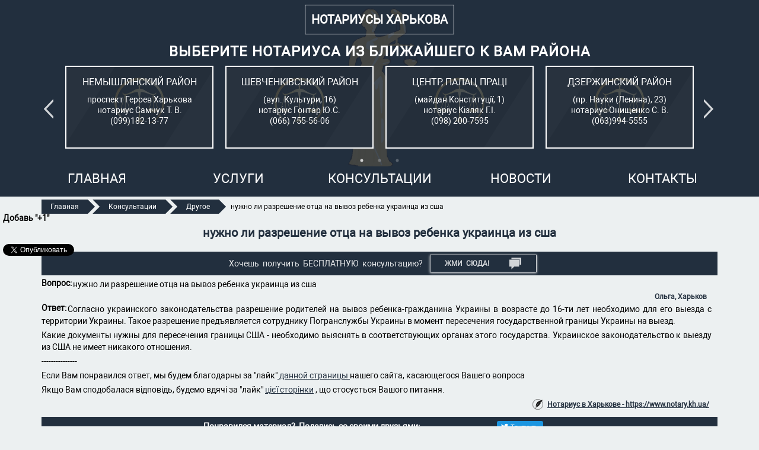

--- FILE ---
content_type: text/html; charset=utf-8
request_url: https://www.notary.kh.ua/consult/nuzhno-li-razreshenie-ottsa-na-vyivoz-rebenka-ukraintsa-iz-ssha
body_size: 51806
content:




<!DOCTYPE html>
<html lang="ru">

<head>
  <!-- Global site tag (gtag.js) - Google Analytics -->
  <script async src="https://www.googletagmanager.com/gtag/js?id=UA-46880552-1"></script>
  <script>
    window.dataLayer = window.dataLayer || [];
    function gtag(){dataLayer.push(arguments);}
    gtag('js', new Date());

    gtag('config', 'UA-46880552-1');
  </script>

  
  <title>нужно ли разрешение отца на вывоз ребенка украинца из сша - Notary.kh.ua</title>

  <meta charset="UTF-8">
  <meta name="viewport" content="width=device-width, initial-scale=1.0">
  <meta http-equiv="X-UA-Compatible" content="ie=edge">
  <link rel="icon" type="image/x-icon" href="/static/design/images/favicon.ico">
  <meta property="fb:app_id" content="1737807756542381">

  
    <meta name="description" content="">
    <meta name="keywords" content="">
  

  <link rel="stylesheet" type="text/css" href="/static/design/slick/slick.css">
  <link rel="stylesheet" type="text/css" href="/static/design/slick/slick-theme.css">
  <link rel="stylesheet" href="/static/design/css/style.css">

  
  

  
  
</head>

<body itemscope itemtype="http://schema.org/WebPage">

<div id="fb-root"></div>
<script async defer crossorigin="anonymous" src="https://connect.facebook.net/ru_RU/sdk.js#xfbml=1&version=v9.0&appId=1737807756542381&autoLogAppEvents=1" nonce="iomcKEt0"></script>


<div class="mainer">
  <div id="social" style="position: fixed; top: 50%; width: 150px; z-index: 9999; left: 5px;">
    <div id="social-buttons">
      <div style="text-align: left; font-size: 14px; font-weight: bold; line-height: initial; margin-bottom: 6px;">
        Добавь "+1"
      </div>











      <script>
          window.___gcfg = {
              lang: 'ru'
          };
          (function () {
              var po = document.createElement('script');
              po.type = 'text/javascript';
              po.async = true;
              po.src = 'https://apis.google.com/js/platform.js';
              var s = document.getElementsByTagName('script')[0];
              s.parentNode.insertBefore(po, s);
          })();
      </script>
      <div style="margin-top: 13px">
        <div class="fb-like" data-href="https://www.facebook.com/notarius.kharkiv"
             data-layout="button_count" data-action="like" data-show-faces="false"
             data-share="false">
        </div>
      </div>
      <div style="margin-top: 9px">









        <a href="https://twitter.com/share" class="twitter-share-button" data-lang="ru">Твитнуть</a>
        <script>
            !function (d, s, id) {
                var js, fjs = d.getElementsByTagName(s)[0],
                    p = /^http:/.test(d.location) ? 'http' : 'https';
                if (!d.getElementById(id)) {
                    js = d.createElement(s);
                    js.id = id;
                    js.src = p + '://platform.twitter.com/widgets.js';
                    fjs.parentNode.insertBefore(js, fjs);
                }
            }(document, 'script', 'twitter-wjs');
        </script>
      </div>
    </div>
  </div>

    <section class="main">
    
      <div class="layout">
        <div class="wrapper">
          <a href="/"><h2 class="title">Нотариусы Харькова</h2></a>
        </div>
        <div class="region-block">
          <h3 class="region-block__title">Выберите нотариуса из ближайшего к Вам района</h3>
          <div class="wrapper wrapper--spa wrapper--wrap region-slider">
            
              <a class="region-block__item" href="/Samchuk" itemprop="url" target="_self">
                <div class="region-block__name">Немышлянский район</div>
                <div class="region-block__adress">проспект Героев Харькова</div>
                <div class="region-block__notarius">нотариус Самчук Т. В.</div>
                <div class="region-block__tel">(099)182-13-77</div>
              </a>
            
              <a class="region-block__item" href="/gontar" itemprop="url" target="_self">
                <div class="region-block__name">Шевченківський район</div>
                <div class="region-block__adress">(вул. Культури, 16)</div>
                <div class="region-block__notarius">нотаріус Гонтар Ю.С.</div>
                <div class="region-block__tel">(066) 755-56-06</div>
              </a>
            
              <a class="region-block__item" href="/kizliak" itemprop="url" target="_self">
                <div class="region-block__name">Центр, Палац Праці</div>
                <div class="region-block__adress">(майдан Конституції, 1)</div>
                <div class="region-block__notarius">нотаріус Кізляк Г.І.</div>
                <div class="region-block__tel">(098) 200-7595</div>
              </a>
            
              <a class="region-block__item" href="/Onyshchenko" itemprop="url" target="_self">
                <div class="region-block__name">Дзержинский район</div>
                <div class="region-block__adress">(пр. Науки (Ленина), 23)</div>
                <div class="region-block__notarius">нотариус Онищенко С. В.</div>
                <div class="region-block__tel">(063)994-5555</div>
              </a>
            
              <a class="region-block__item" href="/Samoshenko" itemprop="url" target="_self">
                <div class="region-block__name">Киевский район</div>
                <div class="region-block__adress">(Пушкинский въезд, 7-A)</div>
                <div class="region-block__notarius">нотар. Самощенко Е. А.</div>
                <div class="region-block__tel">(050)770-24-14</div>
              </a>
            
              <a class="region-block__item" href="/Trofimenko" itemprop="url" target="_self">
                <div class="region-block__name">Салтовка</div>
                <div class="region-block__adress">ул. Валентиновская (Блюхера), д.18, подъезд 6</div>
                <div class="region-block__notarius">Трофименко Е. В.</div>
                <div class="region-block__tel">(097)458-1515</div>
              </a>
            
              <a class="region-block__item" href="/Polishchuk" itemprop="url" target="_self">
                <div class="region-block__name">Шевченківський район</div>
                <div class="region-block__adress">(пр. Науки (Леніна), 58)</div>
                <div class="region-block__notarius">нотаріус Поліщук О.В.</div>
                <div class="region-block__tel">(096) 663-22-19</div>
              </a>
            
              <a class="region-block__item" href="/reshetnyak" itemprop="url" target="_self">
                <div class="region-block__name">Шевченківський район</div>
                <div class="region-block__adress">(вул. Космічна, 24-А)</div>
                <div class="region-block__notarius">нотаріус Решетняк І. С.</div>
                <div class="region-block__tel">(099)185-3002</div>
              </a>
            
              <a class="region-block__item" href="/Gorbatuk2" itemprop="url" target="_self">
                <div class="region-block__name">Коминтерновский район</div>
                <div class="region-block__adress">(бульв. Жасминовый (стар. ул. Слинько, 15)</div>
                <div class="region-block__notarius">нотариус Горбатюк В. С.</div>
                <div class="region-block__tel">(093) 547-70-05</div>
              </a>
            
          </div>
        </div>
      </div>
      
      <div class="header">
        <div class="layout">
          <nav class="menu js-nav">
            <ul class="menu__list js-enabled">
              <li class="menu__item ">
                <a class="menu__link " itemprop="url" target="_self" href="/">
                  <span itemprop="name">Главная</span>
                </a>
              </li>
              <li class="menu__item menu__item--with-ul ">
                <a class="menu__link" href="#">Услуги<span class="menu-arrow"></span></a>
                <ul class="menu__list-submenu" aria-label="submenu">
                  <li class="menu__item menu__item--submenu">
                    <a class="menu__link menu__link--submenu"
                       href="/notary-services-contract-testament-attorney" itemprop="url" target="_self">
                      <span itemprop="name" class="submenu-name">Договора, завещания, доверенности</span>
                    </a>
                  </li>
                  <li class="menu__item menu__item--submenu">
                    <a class="menu__link menu__link--submenu"
                       href="/notary-services-certified-copy-signature-contributions"
                       itemprop="url" target="_self">
                    <span itemprop="name" class="submenu-name">Заверение копий, подписи, перевода</span>
                    </a>
                  </li>
                  <li class="menu__item menu__item--submenu">
                    <a class="menu__link menu__link--submenu"
                       href="/notary-services-licensing-certificate-facts" itemprop="url"
                       target="_self">
                      <span itemprop="name" class="submenu-name">Выдача свидетельств, удостоверение фактов</span>
                    </a>
                  </li>
                  <li class="menu__item menu__item--submenu">
                    <a class="menu__link menu__link--submenu"
                       href="/notary-services-other-notarial-services" itemprop="url"
                       target="_self">
                      <span itemprop="name" class="submenu-name">Другие нотариальные услуги</span>
                    </a>
                  </li>
                </ul>
              </li>
              <li class="menu__item ">
                <a class="menu__link" itemprop="url" target="_self" href="/consults">
                  <span itemprop="name">Консультации</span>
                </a>
              </li>
              <li class="menu__item ">
                <a class="menu__link" itemprop="url" target="_self" href="/news-all">
                  <span itemprop="name">Новости</span>
                </a>
              </li>
              <li class="menu__item ">
                <a class="menu__link" itemprop="url" target="_self" href="/contacts">
                  <span itemprop="name">Контакты</span>
                </a>
              </li>
            </ul>
          </nav>
          <div class="toggler">
            <div class="toggler__icon js-menu-toggle">
              <span class="toggler__line"></span>
            </div>
          </div>
        </div>
      </div>
    </section>

  

  <div class="layout">
    <ul id="breadcrumbs" class="breadcrumbs" temprop="breadcrumb">
      
        <li class="breadcrumbs__item">
          <a class="breadcrumbs__link" itemprop="url" href="/">
          <span itemprop="text" class="breadcrumbs__txt">Главная</span>
          </a>
        </li>
      
        <li class="breadcrumbs__item">
          <a class="breadcrumbs__link" itemprop="url" href="/consults">
          <span itemprop="text" class="breadcrumbs__txt">Консультации</span>
          </a>
        </li>
      
        <li class="breadcrumbs__item">
          <a class="breadcrumbs__link" itemprop="url" href="/consults/drugoe">
          <span itemprop="text" class="breadcrumbs__txt">Другое</span>
          </a>
        </li>
      
        <li class="breadcrumbs__item">
          
          <span itemprop="text" class="breadcrumbs__txt">нужно ли разрешение отца на вывоз ребенка украинца из сша</span>
          
        </li>
      
    </ul>
  </div>
  <section class="consult-container">
    <div class="layout">

      <div class="consult-content">
        <h2 class="consult-content__item-title">нужно ли разрешение отца на вывоз ребенка украинца из сша</h2>

            <div id="consults_block" class="consults-block">
          <script type="text/javascript">
              window.___gcfg = {
                  lang: 'ru'
              };
              (function () {
                  var po = document.createElement('script');
                  po.type = 'text/javascript';
                  po.async = true;
                  po.src = 'https://apis.google.com/js/platform.js';
                  var s = document.getElementsByTagName('script')[0];
                  s.parentNode.insertBefore(po, s);
              })();
          </script>
          <p class="consults-block__txt">
              Хочешь&nbsp; получить&nbsp; БЕСПЛАТНУЮ&nbsp; консультацию?</p>
          <a href="/consults" class="consults-block__btn">
              Жми&nbsp;&nbsp;СЮДА!
              <svg class="consults-block__btn-img" height="24px" width="24px" viewBox="0 -5 448 447"
                  xmlns="http://www.w3.org/2000/svg">
                  <path d="m448 264.5v-264h-368v56h296c4.417969 0 8 3.582031 8 8v200zm0 0" />
                  <path
                      d="m178.34375 338.84375c1.5-1.5 3.535156-2.34375 5.65625-2.34375h184v-264h-368v264h72c4.417969 0 8 3.582031 8 8v92.6875zm0 0" />
              </svg>
          </a>
      </div>

        <div id="answer-box" class="answer-box">
          <label class="answer-box__label"><strong>Вопрос: </strong></label>
          <p><p>нужно ли разрешение отца на вывоз ребенка украинца из сша</p>
          </p>
          <div class="answer-box__author-question">Ольга, Харьков</div>
          <label class="answer-box__label"><strong>Ответ: </strong></label>
          <p><p>Согласно украинского законодательства разрешение родителей на вывоз ребенка-гражданина Украины&nbsp;в возрасте до 16-ти лет необходимо для его выезда с территории Украины. Такое разрешение предъявляется сотруднику Погранслужбы Украины в момент пересечения государственной границы Украины на выезд.</p>
<p>Какие документы нужны для пересечения границы США - необходимо выяснять в соответствующих органах этого государства. Украинское законодательство к выезду из США не имеет никакого отношения.</p>
<p>---------------</p>
<p>Если Вам понравился ответ, мы будем благодарны за "лайк"<a href="../../../../../articles/notarialnoe-zaverenie-soglasiya-obrazec-soglasiya">&nbsp;данной страницы&nbsp;</a>нашего сайта, касающегося Вашего вопроса</p></p>
          <p>Якщо Вам сподобалася відповідь, будемо вдячі за "лайк"&nbsp;<a
              href="https://www.notary.kh.ua/articles/vstuplenie-v-nasledstvo-oformlenie-pravo-nalog-kvartira"
              target="_self">цієї&nbsp;сторінки</a>&nbsp;, що стосується Вашого питання.</p>

          <div class="notary-kh">
            <a class="notary-kh__link" href="/">Нотариус в Харькове -
              https://www.notary.kh.ua/</a>
          </div>
        </div>

        <div class="social-like-block">
          <div class="social-like-block__txt">
            Понравился материал?&nbsp;&nbsp;Поделись со своими друзьями:
          </div>
          <div class="social-like-block__btn">
            <div class="fb-like fb_iframe_widget" data-href="https://www.facebook.com/notarius.kharkiv"
                 data-layout="button" data-action="like" data-show-faces="false" data-share="false"
                 fb-xfbml-state="rendered"
                 fb-iframe-plugin-query="action=like&amp;app_id=&amp;container_width=206&amp;href=https%3A%2F%2Fwww.facebook.com%2Fnotarius.kharkiv&amp;layout=button&amp;locale=ru_RU&amp;sdk=joey&amp;share=false&amp;show_faces=false">
                        <span style="vertical-align: bottom; width: 89px; height: 20px;"><iframe
                            name="ff4d4ee1ee9198" width="1000px" height="1000px"
                            data-testid="fb:like Facebook Social Plugin"
                            title="fb:like Facebook Social Plugin" frameborder="0" allowtransparency="true"
                            allowfullscreen="true" scrolling="no" allow="encrypted-media"
                            src="https://www.facebook.com/plugins/like.php?action=like&amp;app_id=&amp;channel=https%3A%2F%2Fstaticxx.facebook.com%2Fconnect%2Fxd_arbiter.php%3Fversion%3D46%23cb%3Df3264b10b4ee11%26domain%3Dwww.notary.kh.ua%26origin%3Dhttp%253A%252F%252Fwww.notary.kh.ua%252Ff194df07d04fccc%26relation%3Dparent.parent&amp;container_width=206&amp;href=https%3A%2F%2Fwww.facebook.com%2Fnotarius.kharkiv&amp;layout=button&amp;locale=ru_RU&amp;sdk=joey&amp;share=false&amp;show_faces=false"
                            style="border: none; visibility: visible; width: 89px; height: 20px;"
                            class=""></iframe></span></div>
          </div>
          <div class="social-like-block__btn">
            <iframe id="twitter-widget-1" scrolling="no" frameborder="0" allowtransparency="true"
                    allowfullscreen="true"
                    class="twitter-share-button twitter-share-button-rendered twitter-tweet-button"
                    style="position: static; visibility: visible; width: 77px; height: 20px;"
                    title="Twitter Tweet Button"
                    src="https://platform.twitter.com/widgets/tweet_button.d0f13be8321eb432fba28cfc1c3351b1.ru.html#dnt=false&amp;id=twitter-widget-1&amp;lang=ru&amp;original_referer=http%3A%2F%2Fwww.notary.kh.ua%2Farticles%2Fnotarialnyj-dogovor-kupli-prodazhi-avtomobilya-avt&amp;size=m&amp;text=%D0%A2%D0%B8%D0%BF%D0%BE%D0%B2%D0%BE%D0%B9%20%D0%BD%D0%BE%D1%82%D0%B0%D1%80%D0%B8%D0%B0%D0%BB%D1%8C%D0%BD%D1%8B%D0%B9%20%D0%B4%D0%BE%D0%B3%D0%BE%D0%B2%D0%BE%D1%80%20%D0%BA%D1%83%D0%BF%D0%BB%D0%B8-%D0%BF%D1%80%D0%BE%D0%B4%D0%B0%D0%B6%D0%B8%20%D0%B0%D0%B2%D1%82%D0%BE%D0%BC%D0%BE%D0%B1%D0%B8%D0%BB%D1%8F%20(%D0%B0%D0%B2%D1%82%D0%BE).%20%D0%9E%D1%84%D0%BE%D1%80%D0%BC%D0%BB%D0%B5%D0%BD%D0%B8%D0%B5%20%D0%B0%D0%B2%D1%82%D0%BE%D0%BC%D0%BE%D0%B1%D0%B8%D0%BB%D1%8F%2C%20%D0%BF%D0%BE%D1%80%D1%8F%D0%B4%D0%BE%D0%BA%20%D0%BF%D1%80%D0%BE%D0%B4%D0%B0%D0%B6%D0%B8%20-%20Notary.kh.ua&amp;time=1586176153500&amp;type=share&amp;url=http%3A%2F%2Fwww.notary.kh.ua%2Farticles%2Fnotarialnyj-dogovor-kupli-prodazhi-avtomobilya-avt"></iframe>
            <script>
                !function (d, s, id) {
                    var js, fjs = d.getElementsByTagName(s)[0],
                        p = /^http:/.test(d.location) ? 'http' :
                            'https';
                    if (!d.getElementById(id)) {
                        js = d.createElement(s);
                        js.id = id;
                        js.src = p +
                            '://platform.twitter.com/widgets.js';
                        fjs.parentNode.insertBefore(js, fjs);
                    }
                }(document, 'script', 'twitter-wjs');
            </script>
          </div>
        </div>
        
          <div class="last-consults">
            <div id="last-consults__label" class="last-consults__label">Еще консультации по теме:</div>
            

              <div class="last-consults__box">
                <h2 class="last-consults__box-title">Налог на квартиру более 60 м2</h2>
                <div class="last-consults__box-content">
                  <label class="last-consults__box-label"><strong>Вопрос:
                  </strong></label>
                  <p><p>Как оплачивать Налог на квартиру более 60 м2 пенсионерам в харькове</p></p>
                  <label class="last-consults__box-label"><strong>Ответ: </strong></label>
                  <p><p>Вопросы налогообложения не относятся к компетенции органов нотариата. Обратитесь в органы Государственной налоговой службы Украины.&nbsp;</p></p>
                </div>
                <div class="last-consults__box-links"><a class="last-consults__box-tag"
                                                         href="/consults/drugoe">Другое</a>
                  <a href="/consult/nalog-na-kvartiru-bolee-60-m2"
                     class="last-consults__box-btn">Читать
                    далее...</a></div>
              </div>
            

              <div class="last-consults__box">
                <h2 class="last-consults__box-title">Оформление загранпаспорта ребенку</h2>
                <div class="last-consults__box-content">
                  <label class="last-consults__box-label"><strong>Вопрос:
                  </strong></label>
                  <p><p>Здравствуйте! Мой ребенок гражданин Украины, но родился в Польше в 22 году , приехала в ...</p>
                  <label class="last-consults__box-label"><strong>Ответ: </strong></label>
                  <p><p>Здравствуйте!</p> <p>Выдача паспортов не относится к компетенции органов нотариата. Рекомендуем обратиться в Государственную Миграционную службы ...</p>
                </div>
                <div class="last-consults__box-links"><a class="last-consults__box-tag"
                                                         href="/consults/drugoe">Другое</a>
                  <a href="/consult/oformlenie-zagranpasporta-rebenku"
                     class="last-consults__box-btn">Читать
                    далее...</a></div>
              </div>
            

              <div class="last-consults__box">
                <h2 class="last-consults__box-title">Внесение имущества в ДРРП</h2>
                <div class="last-consults__box-content">
                  <label class="last-consults__box-label"><strong>Вопрос:
                  </strong></label>
                  <p><p>Моя разрушенная квартира находится в Донецкой области г. Мирноград. Могут ли нотариусы или регистраторы внести ...</p>
                  <label class="last-consults__box-label"><strong>Ответ: </strong></label>
                  <p><p>Подать в Харькове заявление о регистрации права собственности на квартиру, расположенную в Донецкой области Вы ...</p>
                </div>
                <div class="last-consults__box-links"><a class="last-consults__box-tag"
                                                         href="/consults/drugoe">Другое</a>
                  <a href="/consult/vnesenie-imuschestva-v-drrp"
                     class="last-consults__box-btn">Читать
                    далее...</a></div>
              </div>
            

              <div class="last-consults__box">
                <h2 class="last-consults__box-title">недвижимость</h2>
                <div class="last-consults__box-content">
                  <label class="last-consults__box-label"><strong>Вопрос:
                  </strong></label>
                  <p><p>Добрый день! У меня сгорели документы на дом и квартиру. Вы можете сделать витяг з ...</p>
                  <label class="last-consults__box-label"><strong>Ответ: </strong></label>
                  <p><p>Добрый день!</p> <p>Информационную справку из Государственного реестра в электронном виде Вы можете сформировать самостоятельно на ...</p>
                </div>
                <div class="last-consults__box-links"><a class="last-consults__box-tag"
                                                         href="/consults/drugoe">Другое</a>
                  <a href="/consult/nedvizhimost_e70"
                     class="last-consults__box-btn">Читать
                    далее...</a></div>
              </div>
            

              <div class="last-consults__box">
                <h2 class="last-consults__box-title">Жилищный сертификат</h2>
                <div class="last-consults__box-content">
                  <label class="last-consults__box-label"><strong>Вопрос:
                  </strong></label>
                  <p><p>Мы с мужем и совершеннолетним сыном находимся за границей. Наш дом остался на оккупированной территории. ...</p>
                  <label class="last-consults__box-label"><strong>Ответ: </strong></label>
                  <p><p>Выдача жилищных сертификатов или компенсации по программе е-відновлення не относится к компетенции органов нотариата. Поэтому ...</p>
                </div>
                <div class="last-consults__box-links"><a class="last-consults__box-tag"
                                                         href="/consults/drugoe">Другое</a>
                  <a href="/consult/zhilischnyij-sertifikat_9cc"
                     class="last-consults__box-btn">Читать
                    далее...</a></div>
              </div>
            

              <div class="last-consults__box">
                <h2 class="last-consults__box-title">Згода батька на реєстрацію місця проживання дитини по адресі матері</h2>
                <div class="last-consults__box-content">
                  <label class="last-consults__box-label"><strong>Вопрос:
                  </strong></label>
                  <p><p>Вітаю. Підкажіть будь ласка, чи є можливість онлайн зробити нотаріальну згоду батька дитини на реєстрацію ...</p>
                  <label class="last-consults__box-label"><strong>Ответ: </strong></label>
                  <p><p>Ні.</p></p>
                </div>
                <div class="last-consults__box-links"><a class="last-consults__box-tag"
                                                         href="/consults/drugoe">Другое</a>
                  <a href="/consult/zgoda-batka-na-restratsyu-mstsya-prozhivannya-ditini-po-adres-mater"
                     class="last-consults__box-btn">Читать
                    далее...</a></div>
              </div>
            

              <div class="last-consults__box">
                <h2 class="last-consults__box-title">Заверить факт совместного проживания супругов</h2>
                <div class="last-consults__box-content">
                  <label class="last-consults__box-label"><strong>Вопрос:
                  </strong></label>
                  <p><p>Добрый день! Получилось так, что каждый из супругов зарегистрирован в своей недвижимости, но проживают вместе ...</p>
                  <label class="last-consults__box-label"><strong>Ответ: </strong></label>
                  <p><p>Совместное проживание супругов по определённому адресу не относится к тем фактам, которые могут удостоверять нотариусы.</p> ...</p>
                </div>
                <div class="last-consults__box-links"><a class="last-consults__box-tag"
                                                         href="/consults/drugoe">Другое</a>
                  <a href="/consult/zaverit-fakt-sovmestnogo-prozhivaniya-suprugov"
                     class="last-consults__box-btn">Читать
                    далее...</a></div>
              </div>
            

              <div class="last-consults__box">
                <h2 class="last-consults__box-title">Выселение.</h2>
                <div class="last-consults__box-content">
                  <label class="last-consults__box-label"><strong>Вопрос:
                  </strong></label>
                  <p><p>Как выселить из страны гражданина России,который живёт много лет без документов, имея только паспорт гражданина ...</p>
                  <label class="last-consults__box-label"><strong>Ответ: </strong></label>
                  <p><p>Ваш вопрос не имеет отношения к компетенции органов нотариата.&nbsp;</p> <p>На сайте Государственной Миграционной службы Украины ...</p>
                </div>
                <div class="last-consults__box-links"><a class="last-consults__box-tag"
                                                         href="/consults/drugoe">Другое</a>
                  <a href="/consult/vyiselenie"
                     class="last-consults__box-btn">Читать
                    далее...</a></div>
              </div>
            

              <div class="last-consults__box">
                <h2 class="last-consults__box-title">Другое</h2>
                <div class="last-consults__box-content">
                  <label class="last-consults__box-label"><strong>Вопрос:
                  </strong></label>
                  <p><p>Родилась в Украине , проживаю в Эстонии с постоянным видом на жительство, гражданка Р.Ф,но не ...</p>
                  <label class="last-consults__box-label"><strong>Ответ: </strong></label>
                  <p><p>Завещать можете, продать на сегодняшний день - пока нет.&nbsp;</p> <p>-------------</p> <p>Если Вам понравился ответ, мы ...</p>
                </div>
                <div class="last-consults__box-links"><a class="last-consults__box-tag"
                                                         href="/consults/drugoe">Другое</a>
                  <a href="/consult/drugoe"
                     class="last-consults__box-btn">Читать
                    далее...</a></div>
              </div>
            

              <div class="last-consults__box">
                <h2 class="last-consults__box-title">Запрет на отчуждение</h2>
                <div class="last-consults__box-content">
                  <label class="last-consults__box-label"><strong>Вопрос:
                  </strong></label>
                  <p><p>Здравствуйте, подскажите, ранее у меня был ипотечный договор с Приватбанком. Все обязательно как плательщика я ...</p>
                  <label class="last-consults__box-label"><strong>Ответ: </strong></label>
                  <p><p>Здравствуйте!<br />Снятие запрета отчуждения имущества - нотариальное действие. Никакие нотариальные действия он лайн на сегодняшний ...</p>
                </div>
                <div class="last-consults__box-links"><a class="last-consults__box-tag"
                                                         href="/consults/drugoe">Другое</a>
                  <a href="/consult/zapret-na-otchuzhdenie"
                     class="last-consults__box-btn">Читать
                    далее...</a></div>
              </div>
            
          </div>
        
      </div>
    </div>
  </section>



  <footer itemscope itemtype="http://schema.org/WPFooter" class="footer">
    <div class="layout">
      <div class="footer-categories">
        <div class="footer-category footer-category--sta">
          <h4 class="footer-category__title">ДОГОВОРА, ЗАВЕЩАНИЯ, ДОВЕРЕННОСТИ</h4>
          <h5 class="footer-category__subtitle">Договора:</h5>
          <ul class="footer-category__list">
            <li class="footer-category__item">
              <a
                  class="footer-category__link" title="Договор купли-продажи"
                  href="/notary-services-contract-testament-attorney">Купли
                продажи</a>
            </li>
            <li class="footer-category__item">
              <a
                  class="footer-category__link" title="Договор дарения"
                  href="/notary-services-contract-testament-attorney">Дарения</a>
            </li>
            <li class="footer-category__item">
              <a
                  class="footer-category__link"
                  title="Деньги в долг или как оформить договор займа (задатка, ссуды)"
                  href="/articles/dengi-v-dolg-dogovor-zajma-dogovor-zadatka-ssudy">Займа</a>
            </li>
            <li class="footer-category__item">
              <a
                  class="footer-category__link"
                  title="Деньги в долг или как оформить договор займа (задатка, ссуды)"
                  href="/articles/dengi-v-dolg-dogovor-zajma-dogovor-zadatka-ssudy">Ссуды</a>
            </li>
            <li class="footer-category__item">
              <a
                  class="footer-category__link" title="Договор залога. Договор ипотеки"
                  href="/notary-services-contract-testament-attorney">Залога</a>
            </li>
            <li class="footer-category__item">
              <a
                  class="footer-category__link" title="Договор залога. Договор ипотеки"
                  href="/notary-services-contract-testament-attorney">Ипотеки</a>
            </li>
            <li class="footer-category__item">
              <a
                  class="footer-category__link" title="Договор аренды"
                  href="/notary-services-contract-testament-attorney">Аренды</a>
            </li>
            <li class="footer-category__item">
              <a
                  class="footer-category__link" title="Как обменять квартиру на дом? Что такое договор мены?"
                  href="/articles/kak-obmenyat-kvartiru-na-dom-chto-takoe-dogovor-meny-nedvizhimosti-ukraine">Обмена</a>
            </li>
            <li class="footer-category__item">
              <a
                  class="footer-category__link" title="Брачный контракт в Украине (брачный договор)"
                  href="/articles/brachnyj-kontrakt-v-ukraine-brachnyj-dogovor">Брачный</a>
            </li>
            <li class="footer-category__item">
              <a
                  class="footer-category__link" title="Договор пожизненного содержания (ухода)"
                  href="/articles/dogovor-pozhiznennogo-soderzhaniya-uhoda">Пожизненного
                содержания (досмотра)</a></li>
          </ul>
          <h5 class="footer-category__subtitle">Завещания:</h5>
          <ul class="footer-category__list">
            <li class="footer-category__item">
              <a class="footer-category__link" title="Наследство по завещанию в Харькове Оформление завещания"
                 href="/articles/zaveshanie-nasledstvo-po-zaveshaniyu-nasledovanie-oformlenie-zaveshaniya">На
                все имущество</a></li>
            <li class="footer-category__item">
              <a class="footer-category__link" title="Наследство по завещанию в Харькове Оформление завещания"
                 href="/articles/zaveshanie-nasledstvo-po-zaveshaniyu-nasledovanie-oformlenie-zaveshaniya">На
                часть квартиры</a></li>
            <li class="footer-category__item">
              <a class="footer-category__link" title="Наследство по завещанию в Харькове Оформление завещания"
                 href="/articles/zaveshanie-nasledstvo-po-zaveshaniyu-nasledovanie-oformlenie-zaveshaniya">Супругов</a>
            </li>
            <li class="footer-category__item">
              <a class="footer-category__link" title="Наследство по завещанию в Харькове Оформление завещания"
                 href="/articles/zaveshanie-nasledstvo-po-zaveshaniyu-nasledovanie-oformlenie-zaveshaniya">Секретное</a>
            </li>
            <li class="footer-category__item">
              <a class="footer-category__link" title="Наследство по завещанию в Харькове Оформление завещания"
                 href="/articles/zaveshanie-nasledstvo-po-zaveshaniyu-nasledovanie-oformlenie-zaveshaniya">С
                условием</a></li>
            <li class="footer-category__item">
              <a class="footer-category__link" title="Наследство по завещанию в Харькове Оформление завещания"
                 href="/articles/zaveshanie-nasledstvo-po-zaveshaniyu-nasledovanie-oformlenie-zaveshaniya">Завещательный
                отказ в завещании</a></li>
          </ul>
          <h5 class="footer-category__subtitle">Доверенности:</h5>
          <ul class="footer-category__list">
            <li class="footer-category__item">
              <a class="footer-category__link" title="Доверенности"
                 href="/notary-services-contract-testament-attorney">По
                вопросам
                недвижимости</a></li>
            <li class="footer-category__item">
              <a class="footer-category__link"
                 title="енеральная доверенность: риски покупки автомобиля (авто)"
                 href="/articles/generalnaya-doverennost-obrazec-blank-doverennosti-doverenost-obrazec-doverennosti">На
                автомобиль</a></li>
            <li class="footer-category__item">
              <a class="footer-category__link" title="Доверенности"
                 href="/notary-services-contract-testament-attorney">По
                финансовым
                вопросам</a></li>
            <li class="footer-category__item">
              <a class="footer-category__link" title="Доверенности"
                 href="/notary-services-contract-testament-attorney">Юридическим
                лицам</a>
            </li>
            <li class="footer-category__item">
              <a class="footer-category__link" title="Доверенности"
                 href="/notary-services-contract-testament-attorney">На
                представление
                интересов в государственных органах</a></li>
          </ul>
        </div>
        <div class="footer-categories--wrapper">
          <div class="footer-category footer-category--stb">
            <h4 class="footer-category__title">ЗАВЕРЕНИЕ КОПИЙ, ПОДПИСИ, ПЕРЕВОДА</h4>
            <ul class="footer-category__list">
              <li class="footer-category__item">
                <a class="footer-category__link"
                   title="Нотариальное заверение перевода и документов"
                   href="/articles/notarialnyj-perevod-dokumentov-zaverenie-notariusom-perevoda-pasporta-vizy">Перевода</a>
              </li>
              <li class="footer-category__item">
                <a class="footer-category__link"
                   title="Нотариальное заверение копий документов (договора, паспорта)"
                   href="/articles/notarialno-zaverennaya-kopiya-dokumenta-dogovora-pasporta-perevod-kak-zaverit-u-notariusa">Копий</a>
              </li>
              <li class="footer-category__item">
                <a class="footer-category__link"
                   title="Заверение заявления"
                   href="/notary-services-certified-copy-signature-contributions">Заявления</a>
              </li>
              <li class="footer-category__item">
                <a class="footer-category__link"
                   title="Заверение согласия"
                   href="/notary-services-certified-copy-signature-contributions">Согласия</a>
              </li>
              <li class="footer-category__item">
                <a class="footer-category__link"
                   title="Заверение подписи"
                   href="/notary-services-certified-copy-signature-contributions">Подписи</a>
              </li>
            </ul>
          </div>
          <div class="footer-category footer-category--stb">
            <h4 class="footer-category__title">УДОСТОВЕРЕНИЕ ФАКТА</h4>
            <ul class="footer-category__list">
              <li class="footer-category__item footer-category__item--mb"><a
                  class="footer-category__link" title="Удостоверение фактов"
                  href="/notary-services-licensing-certificate-facts">
                Что
                физическое или юридическое лицо является исполнителем завещания</a></li>
              <li class="footer-category__item footer-category__item--mb"><a
                  class="footer-category__link" title="Удостоверение фактов"
                  href="/notary-services-licensing-certificate-facts">
                Что
                физическое лицо является живым</a></li>
              <li class="footer-category__item footer-category__item--mb"><a
                  class="footer-category__link" title="Удостоверение фактов"
                  href="/notary-services-licensing-certificate-facts">
                Нахождения
                физического лица в определенном месте</a></li>
              <li class="footer-category__item footer-category__item--mb"><a
                  class="footer-category__link" title="Удостоверение фактов"
                  href="/notary-services-licensing-certificate-facts">
                Удостоверяет
                время предъявления документов</a></li>
            </ul>
          </div>
          <div class="footer-category footer-category--stb">
            <h4 class="footer-category__title">ВЫДАЧА СВИДЕТЕЛЬСТВА</h4>
            <ul class="footer-category__list">
              <li class="footer-category__item footer-category__item--mb"><a
                  class="footer-category__link"
                  title="Вступление в наследство. Оформление наследства"
                  href="/articles/vstuplenie-v-nasledstvo-oformlenie-pravo-nalog-kvartira">
                О
                праве на наследство</a></li>
              <li class="footer-category__item footer-category__item--mb">
                <a
                    class="footer-category__link"
                    title="Оформление свидетельства на право собственности"
                    href="/articles/svidetelstvo-o-prave-sobstvennosti-oformlenie-sobstvennosti">
                  О
                  праве собственности на долю совместного имущества супругов в случае смерти
                  одного из
                  супругов</a></li>
              <li class="footer-category__item footer-category__item--mb">
                <a
                    class="footer-category__link" title="Выдача свидетельств"
                    href="/notary-services-licensing-certificate-facts">
                  О
                  приобретении
                  имущества с публичных торгов (аукционов) </a></li>
              <li class="footer-category__item footer-category__item--mb">
                <a
                    class="footer-category__link" title="Выдача свидетельств"
                    href="/notary-services-licensing-certificate-facts">
                  О
                  приобретении
                  имущества с публичных торгов (аукционов), если публичные торги (аукционы)
                  не
                  состоялись </a></li>
            </ul>
          </div>
        </div>
        <div class="footer-category footer-category--str">
          <h4 class="footer-category__title">ДРУГИЕ НОТАРИАЛЬНЫЕ УСЛУГИ</h4>
          <ul class="footer-category__list">
            <li class="footer-category__item footer-category__item--mb">
              <a class="footer-category__link" title="Виконавчий напис нотаріуса"
                 href="/articles/vikonavchij-napis-notariusa">
                Совершение исполнительных надписей</a></li>
            <li class="footer-category__item footer-category__item--mb">
              <a class="footer-category__link" title="Другие нотариальные услуги"
                 href="/notary-services-other-notarial-services">
                Протест векселей</a></li>
            <li class="footer-category__item footer-category__item--mb">
              <a class="footer-category__link" title="Другие нотариальные услуги"
                 href="/notary-services-other-notarial-services">
                Морские протесты</a></li>
            <li class="footer-category__item footer-category__item--mb">
              <a class="footer-category__link" title="Другие нотариальные услуги"
                 href="/notary-services-other-notarial-services">
                Принятие мер по охране наследственного имущества</a></li>
            <li class="footer-category__item footer-category__item--mb">
              <a class="footer-category__link" title="Другие нотариальные услуги"
                 href="/notary-services-other-notarial-services">
                Опись имущества физического лица, признанного без вести отсутствующим или место пребывания,
                которого неизвестно</a></li>
            <li class="footer-category__item footer-category__item--mb">
              <a class="footer-category__link" title="Другие нотариальные услуги"
                 href="/notary-services-other-notarial-services">
                Выдача дубликатов нотариальных документов, хранящихся в делах нотариуса</a></li>
            <li class="footer-category__item footer-category__item--mb">
              <a class="footer-category__link" title="Другие нотариальные услуги"
                 href="/notary-services-other-notarial-services">
                Наложение запрета на отчуждение недвижимого имущества (имущественных прав на недвижимое
                имущество),
                подлежащее государственной регистрации</a></li>
            <li class="footer-category__item footer-category__item--mb">
              <a class="footer-category__link" title="Другие нотариальные услуги"
                 href="/notary-services-other-notarial-services">
                Передача заявлений физических и юридических лиц другим физическим и юридическим лицам</a></li>
            <li class="footer-category__item footer-category__item--mb">
              <a class="footer-category__link" title="Другие нотариальные услуги"
                 href="/notary-services-other-notarial-services">
                Принятие на депозит денежных сумм и ценных бумаг</a></li>
            <li class="footer-category__item footer-category__item--mb">
              <a class="footer-category__link" title="Другие нотариальные услуги"
                 href="/notary-services-other-notarial-services">
                Принятие на хранение документов</a></li>
          </ul>
        </div>
      </div>
      <div class="copyright">
        <a class="copyright__txt" href="/">Нотариус Харьков.</a>
        <span class="copyright__txt">
          Все права защищены © 2013 - <script>document.write(new Date().getFullYear().toString())</script>.
          Перепечатка материалов только при наличии гиперссылки на <script>document.write(window.location.hostname)</script></span>
      </div>
    </div>
  </footer>
  <a href="#" class="scrollup"></a>
</div>

<script src="/static/design/js/jquery-1.8.3.min.js"></script>
<script src="/static/design/slick/slick.min.js"></script>
<script src="/static/design/js/script.js"></script>
</body>

</html>

--- FILE ---
content_type: image/svg+xml
request_url: https://www.notary.kh.ua/static/design/images/right.svg
body_size: 958
content:
<?xml version="1.0" encoding="iso-8859-1"?>
<!-- Generator: Adobe Illustrator 19.0.0, SVG Export Plug-In . SVG Version: 6.00 Build 0)  -->
<svg version="1.1" id="Capa_1" xmlns="http://www.w3.org/2000/svg" xmlns:xlink="http://www.w3.org/1999/xlink" x="0px" y="0px"
	 viewBox="0 0 512.008 512.008" style="enable-background:new 0 0 512.008 512.008;" xml:space="preserve" fill="#ffffff">
<g>
	<g>
		<path d="M381.048,248.633L146.381,3.299c-3.021-3.146-7.646-4.167-11.688-2.521c-4.042,1.615-6.688,5.542-6.688,9.896v42.667
			c0,2.729,1.042,5.354,2.917,7.333l185.063,195.333L130.923,451.341c-1.875,1.979-2.917,4.604-2.917,7.333v42.667
			c0,4.354,2.646,8.281,6.688,9.896c1.292,0.521,2.646,0.771,3.979,0.771c2.854,0,5.646-1.146,7.708-3.292l234.667-245.333
			C384.986,259.258,384.986,252.758,381.048,248.633z"/>
	</g>
</g>
<g>
</g>
<g>
</g>
<g>
</g>
<g>
</g>
<g>
</g>
<g>
</g>
<g>
</g>
<g>
</g>
<g>
</g>
<g>
</g>
<g>
</g>
<g>
</g>
<g>
</g>
<g>
</g>
<g>
</g>
</svg>


--- FILE ---
content_type: application/javascript
request_url: https://www.notary.kh.ua/static/design/js/script.js
body_size: 3357
content:
$(function () {
    $('.js-menu-toggle').on('click', function () {
        $(this).toggleClass('toggler__icon--open');
        $('.js-nav').toggleClass('menu--open');
    });
});

$(document).ready(function () {
    $('.slider').slick({
        dots: true,
        arrows: true,
        infinite: true,
        speed: 300,
        slidesToShow: 5,
        slidesToScroll: 1,
        autoplay: true,
        variableWidth: true,
        autoplaySpeed: 6000,
        responsive: [{
                breakpoint: 1025,
                settings: {
                    slidesToShow: 3,
                }
            },
            {
                breakpoint: 641,
                settings: {
                    slidesToShow: 2,
                }
            },
            {
                breakpoint: 441,
                settings: {
                    centerMode: true,
                    slidesToShow: 1,

                }
            }
        ]
    });
});

$(document).ready(function () {
    $('.region-slider').slick({
        dots: true,
        arrows: true,
        infinite: true,
        speed: 300,
        slidesToShow: 4,
        slidesToScroll: 3,
        autoplay: true,
        adaptiveHeight: true,
        variableWidth: true,
        autoplaySpeed: 4000,
        responsive: [{
                breakpoint: 1025,
                settings: {
                    slidesToShow: 3,
                }
            },
            {
                breakpoint: 916,
                settings: {
                    slidesToShow: 2,
                    slidesToScroll: 2,
                }
            },
            {
                breakpoint: 561,
                settings: {
                    centerMode: true,
                    slidesToShow: 1,
                    slidesToScroll: 1,
                }
            },
            {
                breakpoint: 361,
                settings: {
                    arrows: false,
                }
            }
        ]
    });
});

$(document).ready(function () {
    $('.hide').hide();

    $('.btn-more').click(function () {
        $(this).toggleClass('opened').toggleClass('closed').prev().slideToggle();

        if ($(this).hasClass('opened')) {
            $(this).html('свернуть');
        } else {
            $(this).html('читать далее');
        }
    });
});

$(document).ready(function () {
    $(window).scroll(function () {
        if ($(this).scrollTop() > 100) {
            $('.scrollup').fadeIn();
        } else {
            $('.scrollup').fadeOut();
        }
    });

    $('.scrollup').click(function () {
        $("html, body").animate({
            scrollTop: 0
        }, 600);
        return false;
    });
});

$(document).ready(function () {
    $('a.next').attr("title", "Следующая страница");
    $('a.prev').attr("title", "Предыдущая страница");
});

$(document).ready(function () {
    $('.opd-info').click(function () {
        $('.opd-text').addClass('opd-text--open');
    });
    $('.opd-text__btn').click(function () {
        $('.opd-text').removeClass('opd-text--open');
    });
});

$(document).ready(function () {
    $(function () {
        let phoneInput = $("input[type='tel']");
        if (phoneInput.length) {
            phoneInput.mask("+38 (099) 999-9999");
        }
    });
});